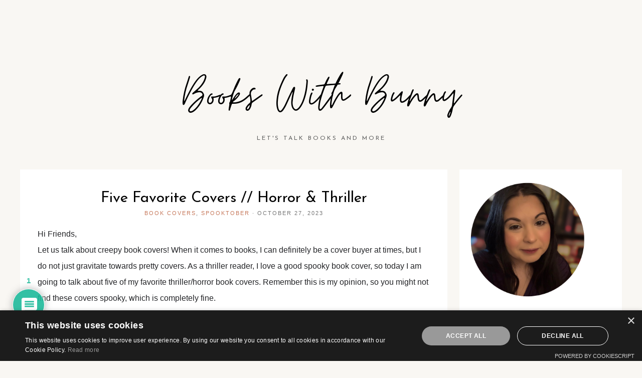

--- FILE ---
content_type: text/html; charset=utf-8
request_url: https://www.google.com/recaptcha/api2/aframe
body_size: 267
content:
<!DOCTYPE HTML><html><head><meta http-equiv="content-type" content="text/html; charset=UTF-8"></head><body><script nonce="1AdFM-ibHMNaLI0fA8LQGg">/** Anti-fraud and anti-abuse applications only. See google.com/recaptcha */ try{var clients={'sodar':'https://pagead2.googlesyndication.com/pagead/sodar?'};window.addEventListener("message",function(a){try{if(a.source===window.parent){var b=JSON.parse(a.data);var c=clients[b['id']];if(c){var d=document.createElement('img');d.src=c+b['params']+'&rc='+(localStorage.getItem("rc::a")?sessionStorage.getItem("rc::b"):"");window.document.body.appendChild(d);sessionStorage.setItem("rc::e",parseInt(sessionStorage.getItem("rc::e")||0)+1);localStorage.setItem("rc::h",'1769093498202');}}}catch(b){}});window.parent.postMessage("_grecaptcha_ready", "*");}catch(b){}</script></body></html>

--- FILE ---
content_type: text/css
request_url: https://www.bookswithbunny.com/wp-content/themes/lovepeace/style.css?ver=1.5.4.1
body_size: 13151
content:
/*
	Theme Name: LovePeace Theme by SkyandStars
	Theme URI: http://demo.skyandstars.co/lovepeace
	Description: Love & Peace is Genesis Child Theme.
	Author: SkyandStars.co
	Author URI: http://www.SkyandStars.co
	Version: 1.5.4.1
	Tags: accessibility-ready, block-styles, custom-colors, custom-logo, custom-menu, editor-style, featured-images, footer-widgets, full-width-template, left-sidebar, one-column, right-sidebar, rtl-language-support, sticky-post, theme-options, threaded-comments, translation-ready, two-columns, wide-blocks
	Template: genesis
*/


/* Table of Contents
- HTML5 Reset
	- Baseline Normalize
	- Box Sizing
	- Float Clearing
- Defaults
	- Typographical Elements
	- Headings
	- Objects
	- Gallery
	- Forms
	- Tables
	- Screen Reader Text
- Structure and Layout
	- Site Container
	- Site Inner
	- Home Layout
- Common Classes
	- Avatar
	- Genesis
	- Search Form
	- Titles
	- WordPress
- Widgets
	- Featured Content
	- Featured Posts
	- SHOP THE LOOK
	- Social Media Icons Entry Footer
- RELATED POSTS
- Plugins
	- Genesis eNews Extended
	- Genesis Simple FAQ
	- WPForms
	- Jetpack
- Skip Links
- Site Header
	- Title Area
- Site Navigation
	- Responsive Menu
	- Header Menu
	- Footer Menu
- Layout
- Content Area
	- Entry Content
	- Entry Meta
	- Pagination
	- Entry Comments
- Guttenberg	
- Sidebar
- Footer Widgets
- Site Footer
- Social Page
- Media Queries
	- Min-width: 960px
		- Site Header
		- Genesis Menu
		- Responsive Menu
		- Header Menu
		- Site Inner
		- Content
		- Sidebar
		- Author Box
		- After Entry
		- Column Classes
		- Entry Misc.
		- Footer Widgets
- Print Styles
*/

@font-face {
    font-family: 'lovepeacefont';
    src: url('css/fonts/lovepeacefont.woff2') format('woff2'),
        url('css/fonts/lovepeacefont.woff') format('woff');
    font-weight: normal;
    font-style: normal;
    font-display: swap;
}


/* HTML5 Reset
---------------------------------------------------------------------------- */

/* normalize.css v8.0.1 | MIT License | github.com/necolas/normalize.css
---------------------------------------------------------------------------- */
/* stylelint-disable */
html{line-height:1.15;-webkit-text-size-adjust:100%}body{margin:0}main{display:block}h1{font-size:2em;margin:.67em 0}hr{box-sizing:content-box;height:0;overflow:visible}pre{font-family:monospace,monospace;font-size:1em}a{background-color:transparent}abbr[title]{border-bottom:none;text-decoration:underline;text-decoration:underline dotted}b,strong{font-weight:bolder}code,kbd,samp{font-family:monospace,monospace;font-size:1em}small{font-size:80%}sub,sup{font-size:75%;line-height:0;position:relative;vertical-align:baseline}sub{bottom:-.25em}sup{top:-.5em}img{border-style:none}button,input,optgroup,select,textarea{font-family:inherit;font-size:100%;line-height:1.15;margin:0}button,input{overflow:visible}button,select{text-transform:none}[type=button],[type=reset],[type=submit],button{-webkit-appearance:button}[type=button]::-moz-focus-inner,[type=reset]::-moz-focus-inner,[type=submit]::-moz-focus-inner,button::-moz-focus-inner{border-style:none;padding:0}[type=button]:-moz-focusring,[type=reset]:-moz-focusring,[type=submit]:-moz-focusring,button:-moz-focusring{outline:1px dotted ButtonText}fieldset{padding:.35em .75em .625em}legend{box-sizing:border-box;color:inherit;display:table;max-width:100%;padding:0;white-space:normal}progress{vertical-align:baseline}textarea{overflow:auto}[type=checkbox],[type=radio]{box-sizing:border-box;padding:0}[type=number]::-webkit-inner-spin-button,[type=number]::-webkit-outer-spin-button{height:auto}[type=search]{-webkit-appearance:textfield;outline-offset:-2px}[type=search]::-webkit-search-decoration{-webkit-appearance:none}::-webkit-file-upload-button{-webkit-appearance:button;font:inherit}details{display:block}summary{display:list-item}[hidden],template{display:none}
/* stylelint-enable */

/* Box Sizing
--------------------------------------------- */

html {
	box-sizing: border-box;
}

*,
*::before,
*::after {
	box-sizing: inherit;
}

/* Float Clearing
--------------------------------------------- */

.author-box::before,
.clearfix::before,
.entry::before,
.entry-content::before,
.footer-widgets::before,
.nav-primary::before,
.nav-secondary::before,
.pagination::before,
.site-container::before,
.site-footer::before,
.site-header::before,
.site-inner::before,
.widget::before,
.wrap::before {
	content: " ";
	display: table;
}

.author-box::after,
.clearfix::after,
.entry::after,
.entry-content::after,
.footer-widgets::after,
.nav-primary::after,
.nav-secondary::after,
.pagination::after,
.site-container::after,
.site-footer::after,
.site-header::after,
.site-inner::after,
.widget::after,
.wrap::after {
	clear: both;
	content: " ";
	display: table;
}


/* Defaults
---------------------------------------------------------------------------- */

/* Typographical Elements
--------------------------------------------- */

html {
	-moz-osx-font-smoothing: grayscale;
	-webkit-font-smoothing: antialiased;
}

::-moz-selection {
	 color: white;
	 background: #000;
}
::selection {
	 color: white;
	 background: #000;
}

body {
	color: #232427;
	font-family: 'Hind', sans-serif;
	font-size: 16px;
	font-weight: 400;
	line-height: 2;
	margin: 0;
	overflow-x: hidden;
	background-color: #f9f7f3;
}

body > div {font-size: inherit}
button,
input:focus,
input[type="button"],
input[type="reset"],
input[type="submit"],
textarea:focus,
.button,
.gallery img {
	transition: all 0.2s ease-in-out;
}

a {
	color: #c6785b;
	text-decoration: none;
	transition: color 0.2s ease-in-out, background-color 0.2s ease-in-out;	
}

a:focus,
a:hover {
	color: #f49a8d;
	text-decoration: none;
}

p {
	margin: 0 0 30px;
	padding: 0;
}

ol,
ul {
	margin: 0;
	padding: 0;
}

li {
	list-style-type: none;
}

hr {
	border: none;
	border-collapse: collapse;
	border-top: 1px solid #eee;
	clear: both;
	margin: 30px 0;
}

b,
strong {
	font-weight: 700;
}

blockquote,
cite,
em,
i {
	font-style: italic;
}

mark {
	background: #ddd;
	color: #333;
}

blockquote {
	margin: 30px;
}

/* Headings
--------------------------------------------- */

h1,
h2,
h3,
h4,
h5,
h6 {
	font-family: 'Josefin Sans', sans-serif;
	font-weight: 700;
	line-height: 1.2;
	margin: 0 0 20px;
}

h1 {
	font-size: 34px;
}

h2 {
	font-size: 32px;
}

h3 {
	font-size: 30px;
}

h4 {
	font-size: 26px;
}

h5 {
	font-size: 24px;
}

h6 {
	font-size: 22px;
}

/* Objects
--------------------------------------------- */

embed,
iframe,
img,
object,
video,
.wp-caption {
	max-width: 100%;
}

img {
	height: auto;
	vertical-align: top;
}

figure {
	margin: 0;
}

/* Gallery
--------------------------------------------- */

.gallery {
	overflow: hidden;
}

.gallery img {
	border: 1px solid #eee;
	height: auto;
	padding: 4px;
}

.gallery img:focus,
.gallery img:hover {
	border: 1px solid #999;
	outline: none;
}

.gallery-columns-1 .gallery-item {
	width: 100%;
}

.gallery-columns-2 .gallery-item {
	width: 50%;
}

.gallery-columns-3 .gallery-item {
	width: 33%;
}

.gallery-columns-4 .gallery-item {
	width: 25%;
}

.gallery-columns-5 .gallery-item {
	width: 20%;
}

.gallery-columns-6 .gallery-item {
	width: 16.6666%;
}

.gallery-columns-7 .gallery-item {
	width: 14.2857%;
}

.gallery-columns-8 .gallery-item {
	width: 12.5%;
}

.gallery-columns-9 .gallery-item {
	width: 11.1111%;
}

.gallery-columns-2 .gallery-item:nth-child(2n+1),
.gallery-columns-3 .gallery-item:nth-child(3n+1),
.gallery-columns-4 .gallery-item:nth-child(4n+1),
.gallery-columns-5 .gallery-item:nth-child(5n+1),
.gallery-columns-6 .gallery-item:nth-child(6n+1),
.gallery-columns-7 .gallery-item:nth-child(7n+1),
.gallery-columns-8 .gallery-item:nth-child(8n+1),
.gallery-columns-9 .gallery-item:nth-child(9n+1) {
	clear: left;
}

.gallery-item {
	float: left;
	margin: 0 0 30px;
	text-align: center;
}

/* Forms
--------------------------------------------- */

input,
select,
textarea,
.enews-widget input {
    background-color: #fff;
    border: 1px solid #ddd;
    color: #5f5f5f;
    font-size: 14px;
    padding: 15px;
    width: 100%;
}

input:focus,
textarea:focus {
	border: 1px solid #999;
	outline: none;
}

input[type="checkbox"],
input[type="image"],
input[type="radio"] {
	width: auto;
}

::-ms-input-placeholder {
	color: #333;
	opacity: 1;
}

:-ms-input-placeholder {
	color: #333;
	opacity: 1;
}

::placeholder {
	color: #333;
	opacity: 1;
}

button,
input[type="button"],
input[type="reset"],
input[type="submit"],
.site-container div.wpforms-container-full .wpforms-form input[type="submit"],
.site-container div.wpforms-container-full .wpforms-form button[type="submit"],
.button {
	background-color: #c6785b;
	border: 0;
	border-radius: 0;
	color: #fff;
	cursor: pointer;
	padding: 15px 30px;
	text-align: center;
	text-decoration: none;
	white-space: normal;
	width: auto;
	min-width: 150px;
	font-weight: 700;
	text-transform: uppercase;
	font-size: 11px;
	letter-spacing: 2px;
}

button:focus,
button:hover,
input[type="button"]:focus,
input[type="button"]:hover,
input[type="reset"]:focus,
input[type="reset"]:hover,
input[type="submit"]:focus,
input[type="submit"]:hover,
.site-container div.wpforms-container-full .wpforms-form input[type="submit"]:focus,
.site-container div.wpforms-container-full .wpforms-form input[type="submit"]:hover,
.site-container div.wpforms-container-full .wpforms-form button[type="submit"]:focus,
.site-container div.wpforms-container-full .wpforms-form button[type="submit"]:hover,
.button:focus,
.button:hover {
	background-color: #f49a8d;
	border-width: 0;
	color: #fff;
}

.entry-content .button:focus,
.entry-content .button:hover {
	color: #fff;
}

.button {
	display: inline-block;
}

.site-container button:disabled,
.site-container button:disabled:hover,
.site-container input:disabled,
.site-container input:disabled:hover,
.site-container input[type="button"]:disabled,
.site-container input[type="button"]:disabled:hover,
.site-container input[type="reset"]:disabled,
.site-container input[type="reset"]:disabled:hover,
.site-container input[type="submit"]:disabled,
.site-container input[type="submit"]:disabled:hover {
	background-color: #eee;
	border-width: 0;
	color: #777;
	cursor: not-allowed;
}

input[type="search"]::-webkit-search-cancel-button,
input[type="search"]::-webkit-search-results-button {
	display: none;
}

/* Tables
--------------------------------------------- */

table {
	border-collapse: collapse;
	border-spacing: 0;
	margin-bottom: 40px;
	table-layout: fixed;
	width: 100%;
	word-break: break-all;
}

tbody {
	border-bottom: 1px solid #eee;
}

td,
th {
	text-align: left;
	vertical-align: top;
}

td {
	border-top: 1px solid #eee;
	padding: 10px;
}

th {
	font-weight: 600;
	padding: 0 10px 10px;
}

td:first-child,
th:first-child {
	padding-left: 0;
}

td:last-child,
th:last-child {
	padding-right: 0;
}

/* Screen Reader Text
--------------------------------------------- */

.screen-reader-shortcut,
.screen-reader-text,
.screen-reader-text span {
	border: 0;
	clip: rect(0, 0, 0, 0);
	height: 1px;
	overflow: hidden;
	position: absolute !important;
	width: 1px;
	word-wrap: normal !important;
}

.screen-reader-text:focus,
.screen-reader-shortcut:focus,
.widget_search input[type="submit"]:focus {
	background: #fff;
	box-shadow: 0 0 2px 2px rgba(0, 0, 0, 0.6);
	clip: auto !important;
	color: #333;
	display: block;
	font-size: 1em;
	font-weight: 700;
	height: auto;
	padding: 15px 23px 14px;
	text-decoration: none;
	width: auto;
	z-index: 100000; /* Above WP toolbar. */
}

.more-link {
	display: inline-block;
	position: relative;
	margin-bottom: 30px;
}


/* Structure and Layout
---------------------------------------------------------------------------- */

/* Site Container
--------------------------------------------- */

.site-container {
	animation: fadein 1s;
	word-wrap: break-word;
}

@keyframes fadein {

	from {
		opacity: 0;
	}

	to {
		opacity: 1;
	}

}

/* Site Inner
--------------------------------------------- */

.site-inner {
	clear: both;
	margin: 0 auto;
	padding: 0 0 50px;
	max-width: 1200px;
}

.content {
	float: left;
	width: 71%; 
	margin:0 2% 0 0;
}
.sidebar-primary {
	float: right;
	width: 27%;

}
.sidebar {margin:0}
.article {padding:0;}


/* Home Layout
--------------------------------------------- */
/* Default */
--------------------------------------------- */
.blogdefault-layout img,
.home .entry-content img, 
.archive .entry-content img, 
.search .entry-content img {
	margin: 0 auto!important;
}

.blogdefault-layout img,
.home .entry-content img, 
.archive .entry-content img, 
.search .entry-content img {
	width: 100%;
	height: auto;
}

.blogdefault-layout .page .entry-title {
	margin-bottom: 0;
}
.blogdefault-layout #shopthelook {
	display: none;
}

/* List
--------------------------------------------- */
.skylist-layout .content article {
	vertical-align: top;
	display: block;
	width: 100%;
	margin: 0 auto 25px;
	float: none;
}
.skylist-layout .entry-image-link img {
	display: inline-block; 
	float: left;
	width: 360px;
	margin: 0 25px 0 0;
}

.skylist-layout .entry-content {
	padding-right: 25px;
}

.skylist-layout .entry-title {
	margin-top: 30px;
	margin-bottom: 8px!important;
	text-align: left;
}

.skylist-layout #shopthelook {display: none;}

.skylist-layout.page .entry-title,
.skylist-layout p.entry-meta {
	text-align: left;
}

.skylist-layout .entry {
	padding: 0;
}


/* Common Classes
---------------------------------------------------------------------------- */

/* Avatar
--------------------------------------------- */

.avatar {
	border-radius: 50%;
	float: left;
}

.author-box .avatar,
.alignleft .avatar {
	margin-right: 20px;
}

.alignright .avatar {
	margin-left: 20px;
}

.comment .avatar {
	margin: 0 15px 20px 0;
}

/* Genesis
--------------------------------------------- */

.after-entry,
.archive-description,
.author-box {
	margin-bottom: 40px;
}

.after-entry {
	box-shadow: 0 0 20px rgba(0, 0, 0, 0.05);
	padding: 20px 30px;
}

.after-entry .widget:last-of-type {
	margin-bottom: 0;
}

.breadcrumb {
	border-bottom: 1px solid #eee;
	font-size: 16px;
	margin-bottom: 40px;
	padding-bottom: 10px;
}

.genesis-title-hidden .breadcrumb {
	margin-top: 40px;
}

.archive-description p:last-child,
.author-box p:last-child {
	margin-bottom: 0;
}

/* Search Form
--------------------------------------------- */

.search-form {
	overflow: hidden;
}

.entry-content .search-form {
	margin-bottom: 40px;
	width: 50%;
}

.post-password-form input[type="submit"],
.search-form input[type="submit"] {
	margin-top: 10px;
}

.widget_search input[type="submit"] {
	border: 0;
	clip: rect(0, 0, 0, 0);
	height: 1px;
	margin: -1px;
	padding: 0;
	position: absolute;
	width: 1px;
}

/* Titles
--------------------------------------------- */

.archive-description .entry-title,
.archive-title,
.author-box-title {
	font-size: 34px;
    letter-spacing: 0px;
    margin: 8px 0px;
    color: #000000;
    text-align: center;
    font-weight: 400!important;
}


.entry-title {
	font-size: 30px; 
	letter-spacing: 0px; 
	margin: 15px 0px 0; 
	color: #000000; 
	text-align: center;
	font-weight: 400!important;
}

.page .entry-title {
	text-align: center;
	margin-bottom: 25px;
}

.entry-title a,
.sidebar .widget-title a {
	color: #333333;
	text-decoration: none;
}

.entry-title a:focus,
.entry-title a:hover {
	color: #c6785b;
}

.about-title,
.widget-title {
	color: #000000;
	font-size: 20px;
    letter-spacing: 1px;
	display: block;
	text-align: center;
	position: relative;
	padding: 10px;
	margin-bottom: 10px;
	font-weight: 400!important;
}

.genesis-title-hidden .site-inner {
	padding-top: 0;
}

/* WordPress
--------------------------------------------- */

a.aligncenter img {
	display: block;
	margin: 0 auto;
}

a.alignnone {
	display: inline-block;
}

.alignleft {
	float: left;
	text-align: left;
}

.alignright {
	float: right;
	text-align: right;
}

a.alignleft,
a.alignnone,
a.alignright {
	max-width: 100%;
}

img.centered,
.aligncenter,
.singular-image {
	display: block;
	margin: 0 auto 30px;
}

img.alignnone,
.alignnone {
	margin-bottom: 15px;
}

a.alignleft,
img.alignleft,
.wp-caption.alignleft {
	margin: 0 20px 20px 0;
}

a.alignright,
img.alignright,
.wp-caption.alignright {
	margin: 0 0 20px 20px;
}

.gallery-caption,
.wp-caption-text {
	font-size: 14px;
	font-weight: 600;
	margin: 0;
	text-align: center;
}

.entry-content p.wp-caption-text {
	margin-bottom: 0;
}

.entry-content .wp-audio-shortcode,
.entry-content .wp-playlist,
.entry-content .wp-video {
	margin: 0 0 30px;
}

/* Widgets
---------------------------------------------------------------------------- */

.widget {
	margin-bottom: 0;
}

.widget p:last-child,
.widget ul > li:last-of-type {
	margin-bottom: 0;
}

.widget ul > li {
	margin-bottom: 10px;
	text-align: center;
}

.widget ul > li:last-of-type {
	padding-bottom: 0;
}

.widget ol > li {
	list-style-position: inside;
	list-style-type: decimal;
	padding-left: 20px;
	text-indent: -20px;
}

.widget li li {
	border: 0;
	margin: 0 0 0 30px;
	padding: 0;
}

.widget_calendar table {
	width: 100%;
}

.widget_calendar td,
.widget_calendar th {
	text-align: center;
}

/* circle pp */
    .circle-pp {
    display: block;
    text-align: center;
	margin:0 auto 20px;
}
.circle-pp img {
    border-radius: 1000px;
    -moz-border-radius: 1000px;
    -webkit-border-radius: 1000px;
	width: 230px; height: 230px;
}
.about-widget {color: #333333; text-align: center;}
.about-p {text-align: center;}

.widget_categories li, .sidebar .widget_archive li {
	border-bottom: none;
	margin-bottom: 1px;
	padding-bottom: 0;
}
.sidebar .widget_archive li a {
	display: block;
	padding: 5px 0;
	text-align: center;
}
.widget_categories li a {
	display: block;
    padding: 10px 5px;
    margin: 3px 0;
    text-align: center;
	color:#5d5d5d;
	background-color: #ffffff;
	font-style: italic;
	border: 1px solid #dddddd;
}
.widget_categories li a:hover {
	background-color: #c6785b;
	border: 1px solid #c6785b;
	color: #ffffff;
}

/* Featured Content
--------------------------------------------- */

.featured-content .entry {
	border-bottom: none;
	margin-bottom: 20px!important;
}

.featured-content .entry:last-of-type {
	border-bottom: none;
	margin-bottom: 0;
}

.featured-content .entry-title {
	font-size: 18px;
	margin-bottom: 5px;
	margin-top: 15px;
	letter-spacing: 0;
}

.featured-content .entry-header {
	padding-top: 0;
}

.featured-content article > a {
	margin-bottom: 0!important;
}

/* Sidebar featured posts
------------------------------------------------------------ */
.featuredpost article .entry-image {
	width: 75px;
	height: auto;
}
.featuredpost article .entry-title {
	text-transform: none;
	text-align: left;
	margin-top: 0px;
}
.featuredpost article p.entry-meta {
	text-align: left;
	font-size: 12px;
}
.featured-content .entry {
	margin-bottom: 20px!important;
}


/* Featured Boxes for front page
--------------------------------------------- */
#home-featured {
	margin: 20px auto 50px;
	padding:0;
}

#home-featured .wrap {
	clear: both;
    margin: 0 auto;
    padding: 0;
    max-width: 1230px;
}

/* 3 featured image */
#home-featured .widget_sp_image {
	float: left;
	width: 33.33%;
	margin:0;
	padding:0 15px 0;
	position: relative;
	display: inline-block;
}


#home-featured .widget {
	overflow: hidden;
}
#home-featured .widget_sp_image a img {
	transition: 0.5s all ease-in-out; 
	opacity: 1;
}
#home-featured .widget_sp_image:hover img { 
    opacity: 0.8;
} 

#home-featured .widget_sp_image h4 {
	font-weight: 400;
	position: absolute;
	margin:0;
	width: 70%;
	padding:15px 20px;
	text-align:center;
	text-transform: uppercase;
	font-size: 16px;
	letter-spacing: 4px;
	z-index: 99;
	background-color: #ffffff;
	opacity: 1;
	top: 40%;
	left:15%;
	color: #000000;
	display: table-cell;
	border: 1px solid #ddd;
	outline: 5px solid #fff;
}

#home-featured .widget_sp_image .entry-header {
	position: absolute;
	top:0;
}

/* subscribe front page */
/* eNews khusus di front page
--------------------------------------------- */
#home-featured.fp3 .wrap {
	max-width: 100%;
}

.fp3 .wrap {
	background-color: #ecd8ce;
	padding: 0;
}
.fp3 .wrap section {
	padding: 50px 0;
	margin: 0 auto;
	max-width: 1200px;
}
.fp3 .enews-widget .widget-title {
	width: auto;
	display: inline-block;
	float: left;
	line-height: 46px;
	margin-bottom: 0;
	margin-right: 1%;
	text-align: center;
	padding: 0;
	font-weight: 400;
	letter-spacing: 2px;

	font-size: 28px;
}

.fp3 .enews-widget form {
	float: right;
	display: inline-block;
	width: 500px;
}

.fp3 .enews-widget input {
	margin:0 1% 5px;
	width: 320px;
	float: left;
	display: inline-block;
	padding: 15px;
	font-size: 13px;
}

.fp3 .enews-widget input[type="submit"] {
	margin: 0;
	width: 160px;
	display: inline-block;
	padding: 17px 8px;
	
	font-size: 11px;
	letter-spacing: 2px;
	text-transform: uppercase;
	color: #ffffff;
	background-color: #c6785b;
	transition: all 0.3s ease-in-out;
}
.fp3 .enews-widget input[type="submit"]:hover {
	color: #ffffff;
	background-color: #f49a8d;
}
.fp3 .enews-widget form + p {
	margin-top: 24px;
}


/* SHOP THE LOOK
------------------------------------------------------------ */
.blog #shopthelook,
.home #shopthelook,
.search #shopthelook,
.category #shopthelook
.archive #shopthelook {
	display: none;
}
#shopthelook {
	overflow: auto; position: relative; 
	margin: 0 auto; 
	width: 52%; 
	float: right;
}
.stl_title {
	margin-top: 0;
	font-size: 11px;
	font-weight: 400!important;
	letter-spacing: 2px;
	text-align: left;
	text-transform: uppercase;
}
.single-post #shopthelook {
	overflow: auto; 
	position: relative; 
	margin: 0 auto; 
	width: 100%; 
	float: none;
}

/* Social Media Icons Entry Footer
------------------------------------------------------------ */
.social-media-icons a {
	display:inline-block;
	text-align: center;
	margin:0 5px;
	padding: 3px 0;
	font-size: 13px;
}
.share-small .no-count .share {width: 20px;}
.share-after {margin: 10px auto; text-align: center;}
.share-small .count {display: none}
.share-filled .share {background: none!important}
.share-small .share:before, .share-medium .share:before, .share-tall .share:before {color: #999999}
.share-small .share, .share-small .count, .share-small .share:hover, .share-small .count:hover {color: #999999}
.share-small .share {
	border-top-left-radius: 0;
    border-bottom-left-radius: 0;
}
.share-small .share, .share-small .count {
	font-size: 11px;
}

/*
* RELATED POSTS
* -----------------------------------------------------------------------------
*/
.related {
	margin-bottom: 2em;
	background-color: #fff;
	padding: 20px 45px;
}
.related .widget-title {
    font-size: 13px;
    font-weight: 400;
    letter-spacing: 2px;
    text-transform: uppercase;
    display: block;
    text-align: center;
    position: relative;
    padding: 10px;
    border: none;
}
.related-posts-list {
	overflow: hidden;
}
.related-post {
	float: left;
	width: 33%;
	margin: 0 0 1em;
	padding: 0 1%;
	text-align: center;
    font-weight: 400;
}
.related-image img:hover {
	opacity: 0.8;
}
.related-post a {
	color: inherit;
}
.related-post a:hover {
	color: #c6785b;
}
.related-post-title {
	font-size: 15px;
	margin-top: 5px;
}

/* Plugins
---------------------------------------------------------------------------- */

/* Genesis eNews Extended
--------------------------------------------- */

.after-entry .enews {
	text-align: center;
	padding: 10px;
}

.sidebar .enews {
	background-color: #ecd8ce;
	padding: 10px 20px 30px;
}

.enews-widget input {
	font-size: 15px;
	margin-bottom: 10px;
}

.after-entry .enews-widget input {
	text-align: center;
}

.enews-widget input[type="submit"] {
	margin: 0;
	width: 100%;
	padding: 15px 5px;
	font-weight: 700;
	text-transform: uppercase;
	font-size: 11px;
	letter-spacing: 2px;
	background-color: #c6785b;
	color: #ffffff;
}
.enews-widget input[type="submit"]:hover {
	background-color: #f49a8d;
	color: #ffffff;
}
.enews form + p {
	margin-top: 20px;
}

/* Genesis Simple FAQ
--------------------------------------------- */

.gs-faq__question {
	background: transparent;
	border-bottom: 1px solid #eee;
	color: #333;
	padding-left: 0;
	padding-right: 0;
}

.gs-faq__question:focus,
.gs-faq__question:hover {
	background: transparent;
	color: #656460;
}

.gs-faq__question::after {
	content: "\f132";
	font-family: dashicons; /* stylelint-disable-line font-family-no-missing-generic-family-keyword */
	float: right;
}

.gs-faq__question.gs-faq--expanded::after {
	content: "\f460";
}

/* WP Forms
--------------------------------------------- */

.entry-content .wpforms-container {
	margin-bottom: 40px;
}

.entry-content .wpforms-form .wpforms-field {
	clear: both;
	margin: 20px 0;
	overflow: hidden;
}

.site-container .wpforms-container .wpforms-form .wpforms-field input {
	border-radius: 0;
	height: auto;
	padding: 15px;
}

.site-container .entry-content .wpforms-form .wpforms-field-label {
	font-weight: 400;
	text-transform: uppercase;
	letter-spacing: 1px;
	font-size: 14px;
	font-family: 'Josefin Sans', sans-serif;
}

.site-container .entry-content .wpforms-form .wpforms-field-sublabel {
	font-size: 14px;
	font-weight: 300;
}

.entry-content .wpforms-form .wpforms-field-hp {
	display: none !important;
	left: -9000px !important;
	position: absolute !important;
}

.site-container .entry-content .wpforms-form textarea {
	padding: 15px;
}

.site-container .entry-content .wpforms-form textarea.wpforms-field-small {
	height: 120px;
}

.site-container .entry-content .wpforms-form textarea.wpforms-field-medium {
	height: 200px;
}

.site-container .entry-content .wpforms-form textarea.wpforms-field-large {
	height: 300px;
}

/* Jetpack
--------------------------------------------- */

.jetpack_subscription_widget #subscribe-submit button {
	border-radius: 0;
	display: table;
    width: auto;
    text-align: center;
    text-transform: uppercase;
    padding: 15px;
    background-color: #c6785b;
    color: #ffffff;
    margin: 20px 0;
    border: none;
    font-size: 11px;
    letter-spacing: 2px;
    font-weight: 700;
}

.jetpack_subscription_widget #subscribe-submit button:hover {
	background-color: #f49a8d;
    color: #ffffff;
}

/* Skip Links
---------------------------------------------------------------------------- */

.genesis-skip-link {
	margin: 0;
}

.genesis-skip-link .skip-link-hidden {
	display: none;
	visibility: hidden;
}

.genesis-skip-link li {
	height: 0;
	list-style: none;
	width: 0;
}

/* Display outline on focus */
:focus {
	color: #333;
	outline: #ccc solid 1px;
}


/* Site Header
---------------------------------------------------------------------------- */

.site-header {
	padding: 125px 0 50px;
}

.header-image .site-description, .header-image .site-title a {
    overflow: hidden;
    text-indent: 100%;
    white-space: nowrap;
}

.header-image .site-title > a {
    background-position: center center!important;
    min-height: 180px;
    width: 100%;
	 background-size: contain !important;
	 float: left;
}

/* Title Area
--------------------------------------------- */

.title-area {
	float: none;
	padding: 0;
	text-align: center;
}

.wp-custom-logo .title-area {
	max-width: 350px;
	padding-bottom: 5px;
	padding-top: 5px;
	width: 100%;
}

.wp-custom-logo .title-area img {
	width: auto;
}

.site-title {
	font-size: 110px;
	text-align: center;
	margin:0;
	font-family: lovepeacefont, 'Josefin Sans', sans-serif;
	font-weight: 400;
	line-height: normal;
}
.site-title a,
.site-title a:focus,
.site-title a:hover {
	color: #000;
	text-decoration: none;
}

.wp-custom-logo .site-title {
	border: 0;
	clip: rect(0, 0, 0, 0);
	height: 1px;
	overflow: hidden;
	position: absolute !important;
	width: 1px;
	word-wrap: normal !important;
}

.site-description {
	font-family: 'Josefin Sans', sans-serif;
	color: #5f5f5f; 
	text-align: center; 
	font-size: 12px; 
	padding: 7px 0 0; 
	letter-spacing: 3px; 
	margin-bottom: 0; 
	text-transform: uppercase;
}


/* Site Navigation
---------------------------------------------------------------------------- */

.genesis-nav-menu {
	clear: both;
	line-height: 1;
	width: 100%;
}

.genesis-nav-menu .menu-item {
	display: inline-block;
	position: relative;
}

.genesis-nav-menu a {
	color: #333333;
	display: block;
	font-family: 'Josefin Sans', sans-serif;
	font-size: 11px;
	letter-spacing: 1px;
	outline-offset: -1px;
	padding: 26px 25px;
	text-decoration: none;
	text-transform: uppercase;
}

.genesis-nav-menu a:focus,
.genesis-nav-menu a:hover,
.genesis-nav-menu .sub-menu .current-menu-item > a:focus,
.genesis-nav-menu .sub-menu .current-menu-item > a:hover {
	color: #c0616e;
	text-decoration: none;
}

.genesis-nav-menu .sub-menu {
	clear: both;
	display: none;
	left: -9999px;
	margin: 0;
	opacity: 1;
	padding-left: 15px;
	position: static;
	z-index: 99;
	width: 200px;
}

.genesis-nav-menu .sub-menu a {
	background-color: #ffffff;
    color: #222;
    border-top: 0;
    padding: 20px;
    position: relative;
    width: 200px;
    word-wrap: break-word;
    text-align: left;
    line-height: 18px;
}

.genesis-nav-menu .sub-menu a:hover {
	color: #c0616e;
}

.genesis-nav-menu .menu-item:focus,
.genesis-nav-menu .menu-item:hover {
	position: relative;
}

.genesis-nav-menu .menu-item:hover > .sub-menu {
	display: block;
	left: auto;
	opacity: 1;
}

.genesis-nav-menu .menu-item:focus,
	.genesis-nav-menu .menu-item:hover {
		position: relative;
	}

	.genesis-nav-menu > .menu-bold > a {
		font-weight: 700;
	}

	.genesis-nav-menu > .menu-highlight > a {
		background-color: #333;
		color: #fff;
		font-weight: 600;
		margin-left: 15px;
		padding-left: 20px;
		padding-right: 20px;
	}

	.genesis-nav-menu > .menu-highlight > a:focus,
	.genesis-nav-menu > .menu-highlight > a:hover {
		background-color: #656460;
	}

	.genesis-nav-menu .sub-menu {
		opacity: 0;
		padding-left: 0;
		position: absolute;
		transition: opacity 0.4s ease-in-out;
		text-align: center;
	}

	.genesis-nav-menu .sub-menu a {
		padding-bottom: 15px;
		padding-top: 15px;
		padding-left: 15px;
		border: 1px solid #ebebeb;
		border-top: 0;
	}

	.genesis-nav-menu .sub-menu .sub-menu {
		margin: -42px 0 0 199px;
	}

.nav-primary {
	border-bottom: 1px solid #ebebeb;
}

.nav-primary .wrap {
	max-width: 1160px;
	margin: 0 auto;
}
.nav-primary .widget-area {
	margin:0;
	display: inline-block;
	position: relative;
	float: right;
}

/* Responsive Menu
--------------------------------------------- */

.menu .menu-item:focus {
	position: static;
}

.menu .menu-item > a:focus + ul.sub-menu,
.menu .menu-item.sfHover > ul.sub-menu {
	left: auto;
	opacity: 1;
}

.genesis-responsive-menu {
	display: none;
	position: relative;
}

.genesis-responsive-menu .genesis-nav-menu .menu-item:hover > .sub-menu {
	display: none;
}

.sub-menu-toggletop,
.menu-toggletop,
.sub-menu-toggle,
.menu-toggle {
	display: none;
	visibility: hidden;
}

/*
* EXTRA SOSMED
* -----------------------------------------------------------------------------
*/
#socmedicons {
	margin: 0;
	padding: 0;
	text-align: center;
}
#menu #socmedicons {padding-right:20px;}
#socmedicons a {
	color: #333333;
	display: inline-block;
	line-height: 63px;
	padding: 0 10px;
	font-size: 14px;
}
#socmedicons a:hover {
	color: #c6785b;
}
aside #socmedicons a{
	font-size: 14px;
}

.social-page #socmedicons a {
	font-size: 20px;
	padding: 0 20px;
}

/* Header Menu
--------------------------------------------- */

.nav-primary {
	clear: left;
	padding: 0;
	width: 100%;
	background-color: #ffffff;
	position: fixed;
	z-index: 999;
}


/* Footer Menu
--------------------------------------------- */

.nav-secondary {
	margin-top: 10px;
}

.nav-secondary .genesis-nav-menu {
	line-height: 1.5;
}

.nav-secondary .menu-item {
	display: inline-block;
}

.nav-secondary a {
	margin-left: 10px;
	margin-right: 10px;
	padding: 0;
}

/* Layout
---------------------------------------------------------------------------- */
.content-sidebar-sidebar .content-sidebar-wrap, .sidebar-content-sidebar .content-sidebar-wrap, .sidebar-sidebar-content .content-sidebar-wrap {
	width: 850px;
}
.content-sidebar-sidebar .content, .sidebar-content-sidebar .content, .sidebar-sidebar-content .content {width: 540px}
.full-width-content .content {width: 100%; margin:0; padding:0;}
.sidebar-content .content {}

.content-sidebar-sidebar  .content {border: none;}
.content-sidebar-sidebar .content article, .sidebar-sidebar-content .content article  {padding:0}
.content-sidebar-sidebar .content-sidebar-wrap, .sidebar-content-sidebar .content-sidebar-wrap, .sidebar-sidebar-content .content-sidebar-wrap {
	width: 900px;}
.sidebar-secondary {width: 180px;}
.sidebar-sidebar-content .content {padding:0;}
.sidebar-sidebar-content .sidebar {padding: 0 15px; }
.sidebar-content .sidebar-primary, 
.sidebar-sidebar-content .sidebar-primary {
    float: left;
}
.sidebar-content .content {
	float: right;
	margin: 0 0 0 2%;
}

/* Content Area
---------------------------------------------------------------------------- */

/* Entry Content
--------------------------------------------- */

.entry {
	margin-bottom: 40px;
	background-color: #fff;
	padding: 0 35px 0;
}

.sidebar .widget .entry {
	padding: 0;
}

.entry-content {
	/*overflow: hidden;*/
	padding: 0;
}

.home .entry-content,
.archive .entry-content,
.search .entry-content {
	text-align: left;
}

.entry-content ol,
.entry-content ul {
	margin-bottom: 30px;
	padding-left: 40px;
}

.entry-content ol > li {
	list-style-type: decimal;
}

.entry-content ul > li {
	list-style-type: disc;
}

.entry-content ol ul > li,
.entry-content ul ul > li {
	list-style-type: circle;
}

.entry-content ol ol,
.entry-content ul ul {
	margin-bottom: 0;
}

.entry-content code {
	background-color: #f5f5f5;
}

.content .sticky {
	background-color: #f5f5f5;
	padding: 30px;
}

/*img.alignnone,
img.aligncenter, 
img.singular-image,
.wp-block-image img {
	height: auto;
	max-width: 120%!important;
	left: 50%;
    position: relative;
    transform: translateX(-50%);
    -webkit-transform: translateX(-50%);
}*/

.entry-content a {
	border-bottom: none!important;
	text-decoration: none!important;
}

.entry-content p a.autoreadmore {
	display: table;
	width: 150px;
	text-align: center;
	text-transform: uppercase;
	padding: 8px 2px;
	background-color: #c6785b;
	color: #ffffff;
	margin:  20px 0;
	border:none;
	font-size: 11px;
	
	letter-spacing: 2px;
	font-weight: 700;
}
.entry-content p a.autoreadmore span {
	text-transform: none;
	font-style: italic;
}
.entry-content p a.autoreadmore:hover {
	background-color: #f49a8d;
	color:#ffffff;
	border:none;
}

article ol li {
  counter-increment: lovepeace-list-counter;
  list-style: none!important;
  padding-bottom: 5px;
}

article ol li:before {
	content: counter(lovepeace-list-counter) ". ";
	color: #c6785b;
	font-weight: bold;
	font-size: 18px;
	display: inline-block; 
	width: 1.5em; 
	margin-left: -2em;
	margin-right: 0.5em; 
	text-align: right; 
}

article ul li::marker {
	color: #c6785b;
}


/* Entry Meta
--------------------------------------------- */
.entry-header {
	padding: 25px 0 0;
	margin-bottom: 15px;
}


p.entry-meta {
	font-size: 11px;	
	color: #757575;
    margin-bottom: 0;
    font-weight: 400;
    text-align: left;
    padding: 0;
    position: relative;
    text-transform: uppercase;
    letter-spacing: 2px;
    text-align: center;
}

.entry-footer .entry-meta {
	border-top: 1px solid #eee;
	padding-top: 20px;
}

.entry-categories,
.entry-tags,
.entry-time {
	display: inline-block;
	text-align: left;
	padding-right: 0;
}

.entry-comments-link::before {
	content: "\2014";
	margin: 0 6px 0 2px;
}

/* Pagination
--------------------------------------------- */

.pagination {
	clear: both;
	margin: 60px 0;
}

.adjacent-entry-pagination {
	margin-bottom: 0;
}

.archive-pagination ul {
    margin: 15px auto;
    text-align: center;
    width: 100%;
	
}
.archive-pagination ul li {
    display: inline-block;
    float: none;
    margin: 0 1px;
}
.archive-pagination {
	margin:20px 0; 
	padding:0;
	text-transform: uppercase;
	font-size: 14px;
	letter-spacing: 2px;}


.archive-pagination .active a {
	background-color: #fff; 
	color: #5f5f5f; 
	border: none;
}
.archive-pagination li a,
.pagination-next a,
.pagination-previous a {
    font-size: 12px;
    text-transform: uppercase;
    padding: 15px;
	background-color: #fff; 
	color: #5f5f5f; 
	border: none;
}
.archive-pagination li a:hover,
.pagination-next a:hover,
.pagination-previous a:hover {
	background-color: #f49a8d; 
	color: #ffffff;
}

.prevnext-post {
	width: 100%;
	overflow: auto;
	font-size: 15px;
	padding: 15px 0;
    font-weight: 400;
    margin-bottom: 25px;
}
.prevnext-post a {color: #484848;}
.prevnext-post a:hover {color: #c6785b;}
.prevnext-post .previous {
	float: left;
	text-align: left;
	width: auto;
}
.prevnext-post .next {
	float: right;
	text-align: right;
	width: auto;
}



/* Entry Comments
--------------------------------------------- */

.comment {border:none; font-size: 15px;}
.comment .avatar {display: none}
.comment .comment-author, .comment .comment-meta {display: inline-block;}
.comment-respond, .entry-comments, .entry-pings {margin-bottom: 40px;}
li.comment .children {padding:0 0 0 40px;}
.comment .comment-header {
	
	font-size: 11px;
	letter-spacing: 1px;
}
.comment .says {display: none}
.comment-author-name {text-transform: uppercase;}
.comment-list article {
	background-color: #fff;
	padding: 2em;
}

li.comment .comment-reply {
	margin: 0; 
	
	font-size: 12px;
	text-transform: uppercase;
	letter-spacing: 2px;
}
li.comment .comment-reply a {
	color:#000; 
	padding: 0;
}
li.comment .comment-reply a:hover {
	color:#000; 
}

.comment-respond,
.entry-comments,
.entry-pings {
	margin-bottom: 40px;
}

.comment-list li {
	padding: 40px 0 0 30px;
}

.comment-list .depth-1 {
	padding-left: 0;
}

.comment-header {
	margin-bottom: 10px;
}

.comment-content {
	clear: both;
}

.comment-content ul > li {
	list-style-type: disc;
}

.comment-respond input[type="email"],
.comment-respond input[type="text"],
.comment-respond input[type="url"] {
	width: 50%;
}

.comment-respond label {
	display: block;
	margin-right: 12px;
	font-size: 14px;
}

.comment-header p {
	margin-bottom: 0;
}

.entry-pings .reply {
	display: none;
}

.comment-form-cookies-consent label {
	display: inline;
	padding-left: 10px;
}

.comment-list li {padding:15px 0; margin-top:0}
.comment-list li li {margin-right:0}
.comment-respond input[type="email"], .comment-respond input[type="text"], .comment-respond input[type="url"], textarea {
    width: 100%;
}
.comment-respond, .entry-comments, .entry-pings {
	padding: 0;
}


li.comment {    
    border:none;
	background: none;
}

p.comment-subscription-form {margin-bottom: 10px;}
p#form-allowed-tags {display: none}
.comment-author, .comment-author  a  {font-size: 12px; color: #000000}
.comment-meta {font-size: 12px; font-style: italic;}
.comment-meta {margin-bottom: 15px;}
.comment-content p {margin-bottom: 10px;}
.comment-content p.alert {font-style: italic; color:#cbcbcb}

.comment-list article {border-bottom: none}

#respond {padding: 0; font-size: 13px;}

#respond h3,
#comments h3,
.entry-comments h3,
#reply-title {
	padding:0;
	font-weight: 400;
	text-align: center;
	letter-spacing: 1px;
	margin-bottom: 1px;
}
.logged-in-as,
.comment-notes {
	text-align: center; 
	margin-bottom: 15px;
	
	text-transform: uppercase;
	letter-spacing: 2px;
	font-size: 11px;
}
#respond textarea {width: 100%; height: 120px; font-size: 13px;}
.required {color: #bc0000}


.comment-respond input[type="submit"] {
	padding: 15px 10px;
	border: none;
	background-color: #c6785b;
    color: #ffffff;
	width: 180px!important;
	margin:0!important;
	display: block;
	font-size: 11px;
	font-weight: 700;
	
	letter-spacing:2px;
	text-transform: uppercase;
}
.comment-respond input[type="submit"]:hover {
	background-color: #f49a8d;
	color: #ffffff;
}

.comment-form p {
	margin-bottom: 10px;
}

/* Guttenberg
---------------------------------------------------------------------------- */
/* Drop Caps
---------------------------------------------------------------------------- */

.site-container p.has-drop-cap:not(:focus)::first-letter {
	margin: 0.02em 0.08em 0 -0.08em;
}

.site-container p.has-larger-font-size.has-drop-cap:not(:focus)::first-letter,
.site-container p.has-small-font-size.has-drop-cap:not(:focus)::first-letter {
	margin-right: 0.01em;
}

/* Headings
---------------------------------------------------------------------------- */

h1.light,
h2.light,
h3.light,
h4.light,
h5.light,
h6.light {
	color: #f5f5f5;
}

/* Background Color
---------------------------------------------------------------------------- */

.site-container p.has-background {
	padding: 25px 30px;
}

.site-container p.has-background.box-shadow {
	box-shadow: 0 0 20px rgba(0, 0, 0, 0.1);
}

.site-container p.has-text-color a,
.site-container p.has-background a {
	color: inherit;
}

.site-container p.has-background a:focus,
.site-container p.has-background a:hover,
.site-container p.has-text-color a:focus,
.site-container p.has-text-color a:hover {
	color: inherit;
	text-decoration: none;
}

.site-container p.has-background.light-text a {
	color: #fff;
	text-decoration: underline;
}

.site-container p.has-background.light-text a:focus,
.site-container p.has-background.light-text a:hover {
	text-decoration: none;
}

/* Alignment
---------------------------------------------------------------------------- */

.wp-block-button.alignleft,
.wp-block-cover.alignleft,
.wp-block-image .alignleft {
	margin-right: 2em;
}

.wp-block-button.alignright,
.wp-block-cover.alignright,
.wp-block-image .alignright {
	margin-left: 2em;
}

.wp-block-image.alignwide,
.wp-block-image.alignfull,
.wp-block-embed.alignwide,
.wp-block-embed.alignfull {
	margin-bottom: 30px;
}

.full-width-content .site-container .alignfull {
	margin-left: calc(-100vw / 2 + 100% / 2);
	margin-right: calc(-100vw / 2 + 100% / 2);
	max-width: 100vw;
}

.content-sidebar .site-container .alignfull,
.sidebar-content .site-container .alignfull {
	margin: 0 0 2em;
	width: 100%;
}

@media only screen and (max-width: 600px) {

	.wp-block-button.home-contact {
		float: left;
		margin-left: 0;
	}

}

/* Columns
---------------------------------------------------------------------------- */

.site-container .wp-block-columns {
	margin-bottom: 30px;
}

.site-container .wp-block-columns.alignfull {
	padding: 0 30px;
}

/* Cover Image
---------------------------------------------------------------------------- */

.full-width-content .site-container .wp-block-cover.alignfull {
	width: 100vw;
}

.site-container .wp-block-cover .wp-block-cover-text {
	font-size: 48px;
}

/* Buttons
---------------------------------------------------------------------------- */

.site-container .wp-block-button .wp-block-button__link {
	border-width: 0;
	border-radius: 5px;
	cursor: pointer;
	font-size: 16px;
	
	font-weight: 600;
	padding: 15px 30px;
	text-align: center;
	text-decoration: none;
	white-space: normal;
	width: auto;
}

/* Button Variations */
.site-container .wp-block-button.is-style-squared .wp-block-button__link {
	border-radius: 0;
}

.site-container .wp-block-button.is-style-outline .wp-block-button__link {
	background-color: transparent;
	border: 2px solid currentColor;
	border-radius: 0;
	padding: 13px 28px;
}

.site-container .wp-block-button .wp-block-button__link:focus,
.site-container .wp-block-button .wp-block-button__link:hover,
.site-container .wp-block-button.is-style-outline .wp-block-button__link:focus,
.site-container .wp-block-button.is-style-outline .wp-block-button__link:hover {
	box-shadow: inset 0 0 200px rgba(230, 230, 230, 0.25);
}

/* Blockquotes and captions
---------------------------------------------------------------------------- */

.site-container .wp-block-pullquote,
.site-container .wp-block-quote {
	border: none;
	margin: 24px 24px 36px;
}

.wp-block-pullquote.alignleft {
	margin: 0 2em 1.5em 0;
}

.wp-block-pullquote.alignright {
	margin: 0 0 1.5em 2em;
}

.site-container .wp-block-pullquote p,
.site-container .wp-block-quote p {
	
	font-size: 21px;
	font-style: italic;
	line-height: 1.8;
	margin-bottom: 42px;
}

.site-container .wp-block-pullquote p,
.site-container .wp-block-quote.is-style-large p {
	font-size: 32px;
}

.site-container .wp-block-pullquote.is-style-solid-color p {
	color: #fff;
	margin-bottom: 42px;
	text-align: center;
}

.site-container .wp-block-pullquote.is-style-solid-color {
	background-color: #333;
}

.wp-block-pullquote.is-style-solid-color.alignleft blockquote,
.wp-block-pullquote.is-style-solid-color.alignright blockquote {
	max-width: 80%;
}

.site-container .wp-block-pullquote:not(.is-style-solid-color)[style*="border-color"] {
	border: 2px solid;
	border-left: none;
	border-right: none;
}

.site-container .wp-block-pullquote cite,
.site-container .wp-block-quote cite {
	color: #666;
	display: block;
	
	font-size: 16px;
	font-style: italic;
	margin-top: -25px;
	text-align: inherit;
	text-transform: none;
}

.site-container .wp-block-pullquote cite {
	text-align: center;
}

.site-container .wp-block-pullquote.is-style-solid-color cite {
	color: #fff;
	font-style: italic;
}

.site-container .wp-block-pullquote .has-text-color cite,
.site-container .wp-block-pullquote .has-text-color p {
	color: currentColor;
}

.site-container .wp-block-audio figcaption,
.site-container .wp-block-embed figcaption,
.site-container .wp-block-image figcaption {
	color: #666;
	font-size: 16px;
	font-style: italic;
	margin-bottom: 30px;
	margin-top: 10px;
}

/* Category Block
---------------------------------------------------------------------------- */

.site-container .wp-block-categories,
.site-container .wp-block-categories ol,
.site-container .wp-block-categories ul {
	margin-left: 0;
	padding-left: 0;
}

.site-container .wp-block-categories li {
	list-style-type: none;
}

.site-container .wp-block-categories.aligncenter {
	text-align: center;
}

.site-container .wp-block-categories-list.alignfull {
	padding: 0 30px;
}

/* Latest Posts Block
---------------------------------------------------------------------------- */

.site-container .wp-block-latest-posts {
	clear: both;
	margin-left: 0;
	padding-left: 0;
}

.site-container .wp-block-latest-posts li {
	list-style-type: none;
}

.site-container .wp-block-latest-posts.aligncenter {
	text-align: center;
}

.site-container .wp-block-latest-posts.alignfull {
	padding: 0 30px;
}

/* Other Blocks
---------------------------------------------------------------------------- */

.wp-block-preformatted,
.wp-block-verse {
	font-size: 16px;
}

.wp-block-preformatted {
	white-space: pre-wrap;
}

hr.wp-block-separator {
	border: none;
	border-top: 1px solid #eee;
	margin: 1.65em auto;
}

.wp-block-separator:not(.is-style-wide):not(.is-style-dots) {
	max-width: 100px;
}

.wp-block-audio audio {
	display: inline-block;
	width: 100%;
}

.site-container .wp-block-gallery {
	padding-left: 0;
}

.full-width-content .site-container .wp-block-table.alignfull {
	margin: 0;
	width: 100%;
}


.full-width-content .site-container .wp-block-table.alignwide {
	width: calc(100% + 360px);
}

.full-width-content .site-container .wp-block-table.alignfull {
	margin-left: calc(-98vw / 2 + 100% / 2);
	margin-right: calc(-98vw / 2 + 100% / 2);
	width: 98vw;
}


@media only screen and (max-width: 600px) {

.wp-block-media-text.is-stacked-on-mobile figure {
	margin-bottom: 20px;
}

}


/* Sidebar
---------------------------------------------------------------------------- */

.sidebar {
	padding: 0;
}

.sidebar .widget {
	margin-bottom: 40px;
	padding: 25px 20px;
	background-color: #ffffff;
}

.sidebar p {
	margin-bottom: 20px;
}

.search-form input[type="search"] {
    width: 200px;
    display: block;
    margin: 0 auto;
}

/* Footer Widgets
---------------------------------------------------------------------------- */

.footer-widgets {
	margin: 0 auto;
	overflow: hidden;
	position: relative;
	background-color: #ffffff;
	padding: 0;
	clear: both;
}

.footer-widgets p {margin-bottom: 15px;}
.footer-widgets  .widget {margin-bottom: 24px;}
.footer-widgets-1,.footer-widgets-2,.footer-widgets-3  {
	width: 33%;
	float: left;
	padding:0 25px;
}

.footer-widgets li {
	list-style-type: none;
	margin-bottom: 3px;
	word-wrap: break-word;
	border-bottom: none;
}

.footer-widgets .search-form {
	width: 100%;
}

.footer-widgets .wrap {
	width: 1130px;
	padding: 40px 0;
	overflow: hidden;
	position: relative;
	margin: 0 auto;
}
.footer-widget-area {
	margin-bottom: 40px;
	padding-left: 30px;
	padding-right: 30px;
}

.footer-widget-area:last-child,
.footer-widgets .widget:last-child {
	margin-bottom: 0;
}

.footer-widgets .widget_nav_menu li {
	margin-bottom: 0px;
}

.footer-widgets .widget_nav_menu li a {
	color: #333333;
}
.footer-widgets .widget_nav_menu li a:hover {
	color: #f49a8d;
}

.footer-widgets .widget_media_image {
	text-align: center;
}

/* featured posts */

.footer-widgets .featuredpost article .entry-image {
	width: 75px;
	height: auto;
}
.footer-widgets .featuredpost article .entry-title {
	text-transform: none;
	text-align: left;
	margin-top: 0px;
}
.footer-widgets .featuredpost article p.entry-meta {
	text-align: left;
	font-size: 11px;
}


/* Site Footer
---------------------------------------------------------------------------- */
.instagramwidget .wrap {
	max-width: 1200px; 
	padding:0; 
	margin: 0 auto;
	position: relative;
}

.instagramwidget #sb_instagram {
	padding: 30px 0 0!important;
}

.site-footer {
	background-color: none;
	border-top: none;
	font-size: 11px;
	
	line-height: 1.5;
	padding: 20px 5px;
	text-align: center;
	text-transform: uppercase;
	color: #666;
	letter-spacing: 1px;
}

.site-footer .wrap {
	margin: 0 auto;
	width: 1130px;
}
.site-footer p {
	float: left;
	width: auto;
	text-align: left;
	display: inline-block;
	margin: 0;
}

.site-footer a {color:#666;}
.site-footer a:hover {color:#f49a8d;}

.creds {
	float: right;
	width: auto;
	text-align: right;
	display: inline-block;
}

.site-footer p {
	width: auto;
	text-align: left;
	display: inline-block;
}

/*
* SOCIAL PAGE
* -----------------------------------------------------------------------------
*/
.social-page .site-header {
	margin-top: 0;
}
.social-page .socpage-widgets section {
	width: 50%;
	margin: 0 auto 20px;
}
.social-page .socpage-widgets .menu a {
	display: block;
    padding: 15px;
    margin: 10px 0;
    text-align: center;
    border: none;
    color: #ffffff;
    background-color: #c6785b;
	font-size: 13px;
	
	text-transform: uppercase;
	letter-spacing: 2px;
}
.social-page .socpage-widgets .menu a:hover {
	color: #ffffff;
    background-color: #f49a8d;	
}
.social-page .autoreadmore {
	color: #ffffff;
	border-bottom: none!important;
	margin: 20px auto!important;
	text-align: center;
}
.social-page .site-header {padding: 25px 0;}

.social-page .entry-header {
	padding: 10px 0
}
.social-page .entry-title {
    font-size: 15px;
    letter-spacing: 2px;
    margin: 15px 0;
    color: #000000;
    text-transform: uppercase;
    text-align: center;
}

/* Categories Grid
---------------------------------------------------------------------------- */
body.category .content:before {
	content: '';
	display: table;
}

body.category .social-media-icons,
body.category .comments-link,
body.category .catlinkwrap,
body.category .entry-meta {display: none}
body.category .one-third {
    display: inline-block;
    width: 29%;
    margin: 0 2% 4%;
    padding: 0;
    vertical-align: top;
    border-bottom: none;
    text-align: center;
}
body.category .entry-title {
	font-size: 22px;
	text-align: center;
}
.cat_archive_featimg {text-align: center}
body.category .archive-title {
    letter-spacing: 2px;
	display: block;
	text-align: center;
	position: relative;
}

.category .entry {
	background-color: transparent;
}

.category .entry-header {
	padding-top: 0;
}

.layout-kolom {}
.categories-grid .entry-header {
	margin-bottom: 40px;
}

.categories-grid h2.category-title a,
.categories-grid h3.category-title a {
	border-bottom: none;
}

.categories-grid .category-item {
	margin-bottom: 40px;
}

.category .entry-title {
	word-wrap: break-word;
	
}

.categories-grid .category-item p {
	margin-top: 10px;
	margin-bottom: 10px;
}


/* Media Queries
---------------------------------------------------------------------------- */
@media only screen and (max-width: 1160px) {

	.site-inner, .wrap {max-width: 1000px; margin: 0 auto;}
	.nav-primary .wrap {max-width: 100%;}
	#home-featured .wrap {max-width: 1020px; margin: 0 auto;}
	.site-footer .wrap {width: 100%}
	.footer-widgets .wrap {max-width: 100%;}
}

@media only screen and (max-width: 1050px) {
	.sidebar-content .content {
		margin-left: 1%;
	}
	.site-header {padding-top: 45px;}
	.site-inner, .wrap {max-width: 941px;}
	.nav-primary .wrap {max-width: 960px;}
	#home-featured .wrap {max-width: 961px;}

	.nav-primary {
		max-width:100%;
		margin: 0 auto;
	}
	.content {width: 68%; margin: 0 2% 0 0;}

	.fp3 .wrap section {
		max-width: 100%;
		padding: 50px;
	}

	.home .site-inner .entry-content img,
	 .archive .site-inner .entry-content img {
		width: 100%;
		display: block;
	}
	.sidebar-primary {width: 280px;}
	.sidebar {margin:0}
	.circle-pp {width: auto}
	.circle-pp img {width: 220px; height: 220px;}

	#shopthelook {
		float: none;
		display: block;
		width: 100%;
	}
	/* activate menu */
	#menu {
		position: relative;
		top: 0!important;
	}
	nav {display: block !important;}
	.nav-primary {
		max-width: 100%;
		margin: 0 auto;
	}

	.nav-primary .widget-area {position: relative;}
	.nav-primary .genesis-nav-menu li.search {display: none}
	.menu-toggle {width: 100%;}
	.menu-toggle,
	.sub-menu-toggle {
	display: block;
	font-size: 20px;
	font-size: 1.3rem;
	font-weight: 300;
	margin: 0 auto;
	overflow: hidden;
	padding: 10px;
	text-align: center;
	visibility: visible;
	}
	.sub-menu-toggle {font-size: 16px!important;}
	button.menu-toggle,
	button.sub-menu-toggle {
	background-color: #ffffff;
	color: #5f5f5f;
	
	}

	.sub-menu-toggle {
	padding: 0px;
	position: absolute;
	right: 0;
	top: 10px;
	}
	 
	.menu-toggle:after {float: right}
	.menu-toggle:before {
	content: "\2261";
	}
	 
	.menu-toggle.activated:before {
	content: "\2261";
	}
	 
	.sub-menu-toggle:before {
	font: normal normal normal 14px/1 'Font Awesome 5 Free';
	content: "\f105";
	font-weight: 700;
	}
	 
	.sub-menu-toggle.activated:before {
	content: "\f107";
	}
	.genesis-nav-menu li a {line-height: 20px; padding: 6px 0}
	.menu-primary {
	display: none;
	position: relative;
	}
	.genesis-nav-menu li.menu-item-has-children > a:after {content:" "}

	.genesis-nav-menu .menu-item {
	background-color: transparent;
	display: block;
	position: relative;
	text-align: left;

	}
	 
	.genesis-nav-menu .menu-item:hover {
	position: relative;
	}
	 
	.genesis-nav-menu .sub-menu {
	clear: both;
	display: none;
	opacity: 1;
	position: static;
	width: 100%;
	}
	 
	.genesis-nav-menu .sub-menu a {
	border-left: 0;
	position: relative;
	width: auto;
	background: none;
	}
	 
	.genesis-nav-menu .sub-menu .sub-menu {
	margin: 0;
	}
	 
	.genesis-nav-menu .sub-menu .sub-menu a {
	background-color: transparent;
	padding-left: 30px;
	}
	 
	.genesis-nav-menu .sub-menu .sub-menu .sub-menu a {
	background-color: transparent;
	padding-left: 40px;
	}
	 
	.nav-primary a:hover {
	color: #5f5f5f;
	}
	
	.nav-primary .genesis-nav-menu {
		width: 100%;
		margin: 0;
		padding: 0 20px;
	}
	.nav-primary .genesis-nav-menu li {
		display: table;
		margin: 0;
		width: 100%;
		text-align: center;
	}
	.genesis-nav-menu {font-size: 12px;}
	.genesis-nav-menu li {padding: 5px 0;}
	.nav-primary .genesis-nav-menu .sub-menu {margin-top: 0; margin-left: 0; border-bottom: 0}
	.site-header .sub-menu, .nav-primary .genesis-nav-menu .sub-menu li {border-top: none; border-bottom: none;}
	.nav-primary .genesis-nav-menu .sub-menu li a {padding:0; border: none; text-align: center;}
	.genesis-nav-menu .sub-menu a:hover {background:none; color: #c6785b!important}
	.nav-primary .genesis-nav-menu .sub-menu li {
		padding: 10px 0;
	}
	.nav-primary .genesis-nav-menu li.menu-item-has-children > a {
		float: left;
		width: 100%;
	}
	.nav-primary .genesis-nav-menu li.menu-item-has-children > button {
		float: right;
	}
	.genesis-nav-menu .widget {float: none;}
	.nav-primary .widget-area {float: none; display:table; width: 100%; text-align: center}
	/* top nav dropdown */
	.sticky-widget .menu{
	display: none;
	position: relative;
	}
	.menu-toggletop {width: 100%;}
	
	.menu-toggletop,
	.sub-menu-toggletop {
	display: block;
	font-size: 20px;
	font-size: 1.5rem;
	font-weight: 300;
	margin: 0 auto;
	overflow: hidden;
	padding: 10px;
	text-align: center;
	visibility: visible;
	}
	.sub-menu-toggletop {font-size: 16px!important;}
	button.menu-toggletop,
	button.sub-menu-toggletop {
	background-color: #fff;
	color: #000;
	
	}

	.sub-menu-toggletop {
	padding: 0px;
	position: absolute;
	right: 0;
	top: 10px;
	}
	 
	.menu-toggletop:after {float: right}
	.menu-toggletop:before {
	content: "\2261";
	}
	 
	.menu-toggletop.activated:before {
	content: "\2261";
	}
	 
	.sub-menu-toggletop:before {
	content: "\xf175";
	}
	 
	.sub-menu-toggletop.activated:before {
	content: "-";
	}
	#menu #socmedicons {
		padding-right: 0;
	}
	/*end menu */
}
@media only screen and (max-width: 960px) {

	.site-inner, .wrap {max-width: 870px;}
	.nav-primary .wrap {max-width: 910px;}
	#home-featured .wrap {max-width: 860px;}
	.content {
		float: none;
		width: 90%;
		margin-left: auto;
		margin-right: auto;
	}
	.sidebar-primary {
		width: 80%;
		float: none;
		margin-left: auto;
		margin-right: auto;
	}
	.circle-pp img {width: 280px; height: 280px;}
	.header-image .site-title > a {background-position: center top;}

	.home .site-inner .entry-content img,
	.isabel-blog-layout .site-inner .entry-content img,
	.archive .site-inner .entry-content img {width: 280px;}

	.full-width-content .content {padding: 0 25px;}
	.sidebar-content .content {float: none; margin: 0 auto;}
	.sidebar-content .sidebar-primary {float: none}

	.footer-widgets .widget {
		width: 80%;
		margin: 0 auto;
	}

	.fp3 .enews-widget .widget-title,
	.fp3 .enews-widget form {
		float: none;
		display: block;
		margin: 0 auto;
	}
}
@media only screen and (max-width: 880px) {
	.content-sidebar .content, .content-sidebar-sidebar .content, .sidebar-content-sidebar .content {float:none}
	.content,
	.content-sidebar-sidebar .content,
	.content-sidebar-sidebar .content-sidebar-wrap,
	.footer-widgets-1,
	.footer-widgets-2,
	.footer-widgets-3,
	.sidebar-content-sidebar .content,
	.sidebar-content-sidebar .content-sidebar-wrap,
	.sidebar-primary,
	.sidebar-secondary,
	.sidebar-sidebar-content .content,
	.sidebar-sidebar-content .content-sidebar-wrap,
	.site-header .widget-area,
	.title-area {
		width: 100%;
		float: none!important;
	}
	.content {padding-right:0; margin:0 auto;}
	aside.sidebar {margin: 40px auto 0; text-align: center;}
	
	.content {width: 90%; float:none;}
	.sidebar-primary {width: 90%;  margin: 0 auto;}
	.sidebar .widget {padding: 40px;}

	
	.sidebar-secondary {width: 100%;}
	.comments-link {border-right:none}
	.site-header {min-height: auto; padding: 0}

	.title-area {
		padding:30px 0
	}

	.footer-widgets-1, .footer-widgets-2, .footer-widgets-3 {
		width: 100%;
		display: block;
		margin: 0 auto 30px;
	}

	.footer-widget-area {
		padding: 0;
	}

	.catlinkwrap {padding-left:0}

	.sidebar-content .content {
		margin: 0 auto;
		display: block;
	}

	.creds,
	.site-footer p {
		float: none;
		display: block;
		text-align: center;
		padding: 5px 0;
		text-align: center;
	}
}

@media only screen and (max-width: 820px) {
	
	#subscribe-email input,#subscribe-submit input[type="submit"] {width: 95%!important;}
	.entry-footer span {display: block; text-align: left; margin-bottom: 2px;}
	/*#sb_instagram .sbi_item {width:20%!important}*/
	
	
	
	/*end*/
	.comments-link {float: none;}
	.comment-respond input[type="email"], .comment-respond input[type="text"], .comment-respond input[type="url"], textarea {
		width: 90%;
	}

}

@media only screen and (max-width: 768px) {
	#home-featured .widget {
		width: 100%;
		margin: 0 auto 20px;
		float: none;
		display: block;
		text-align: center;
	}
	#home-featured .wrap section:last-child {margin-right: auto;}

	#home-featured h4 {

	}

	body.category .one-third {
	    width: 100%;
	    display: block;
	    float: none;
	    max-height: none;
	    margin: 0 auto 4%;
	}

	.skylist-layout .entry-image-link img {
		width: 300px;
	}

	.skylist-layout .entry {
		padding: 30px;
	}

}

@media only screen and (max-width: 640px) {
	.site-title {
		font-size: 50px;
	}
	.sidebar-primary {width: 90%;}
	.related-post {
		width: 100%;
		float: none;
		display: block;
	}
	.related-image,
	.related-post-title {
		display: block;
	}

	.home .site-inner .entry .entry-content img.alignleft,
	.archive .site-inner .entry .entry-content img.alignleft {
	    float: none;
	    text-align: center;
	    padding:0 ;
	    margin:0;
	}

	.home p.entry-meta, .archive p.entry-meta, .search p.entry-meta {
		margin-top: 10px;
	}
	.home .site-inner .entry .entry-content img,
	.isabel-blog-layout .site-inner .entry .entry-content img,
	.archive .site-inner .entry .entry-content img  {
		width: 100%!important;
	}
	.home p.entry-meta,
	.isabel-blog-layout p.entry-meta,
	.archive p.entry-meta {padding: 0}

	.home .entry-categories, .home .entry-title, .home p.entry-meta, 
	.archive p.entry-meta, .search p.entry-meta,
	.archive .entry-categories, .archive .entry-title, .archive p.entry-meta, .archive p.entry-meta {
		text-align: center!important;
	}
	.home .entry-content a.more-link,
	.isabel-blog-layout .entry-content a.more-link,
	.archive .entry-content a.more-link {margin: 10px auto;}	

	.entry-content p a.autoreadmore {
		margin-left: auto!important;
		margin-right: auto!important;
	}
	.social-page .socpage-widgets section {
		width: 100%;
	}

	.skylist-layout .entry-image-link img {
		width: 100%;
		float: none;
		display: block;
	}
	
	.skylist-layout.page .entry-title, 
	.skylist-layout p.entry-meta,
	.skylist-layout .entry-content {
		text-align: center;
		padding-right: 0;
	}

	#home-featured article {
		width: 100%;
		margin: 0 auto 20px;
		float: none;
		display: block;
	}

	 .home .featuredpost .entry-title {
	 	text-align: left!important;
	 }
}

@media only screen and (max-width: 480px) {
	#home-featured article {width: 320px;}
	.site-description {padding-bottom: 0; margin-bottom: 0}
	.site-header {padding:20px 0}
	.slide-excerpt {width: 80%; display:none!important;}
	.slide-excerpt p {display: none}
	html > body .slide-excerpt-border {float: none}
	.slide-excerpt h2 {font-size: 14px;}
	#genesis-responsive-slider .slide-excerpt h2 {margin-top:0}
	
	.social-media-icons {
		float: none; width: 100%;
	}
	.social-media-items {text-align: center}
	.entry-footer {width:100%; margin-top:0}
	.entry-footer span {text-align: center}

	.fp3 .enews-widget form {width: 100%;}
	.fp3 .enews-widget input,
	.fp3 .enews-widget input[type="submit"] {
		float: none;
		display: block;
		width: 320px;
		margin: 0 auto;
	}

}
/* *** */
@media only screen and (max-width: 781px) {

	.has-3-columns .wp-block-column,
	.has-5-columns .wp-block-column {
		flex-basis: 100%;
		margin-left: 0;
		margin-right: 0;
	}

}

@media only screen and (min-width: 960px) {

	.full-width-content .site-container .alignwide {
		margin-left: calc(25% - 25vw);
        margin-right: calc(25% - 25vw);
        width: auto;
        max-width: 1000%;
	}

}

/* Print Styles
---------------------------------------------------------------------------- */

@media print {

	*,
	*::before,
	*::after {
		background: transparent !important;
		box-shadow: none !important;
		color: #333 !important;
		text-shadow: none !important;
	}

	a,
	a:visited {
		text-decoration: underline;
	}

	a[href]::after {
		content: " (" attr(href) ")";
	}

	abbr[title]::after {
		content: " (" attr(title) ")";
	}

	a[href^="javascript:"]::after,
	a[href^="#"]::after,
	.site-title > a::after {
		content: "";
	}

	thead {
		display: table-header-group;
	}

	img,
	tr {
		page-break-inside: avoid;
	}

	img {
		max-width: 100% !important;
	}

	@page {
		margin: 2cm 0.5cm;
	}

	p,
	h2,
	h3 {
		orphans: 3;
		widows: 3;
	}

	blockquote,
	pre {
		border: 1px solid #999;
		page-break-inside: avoid;
	}

	.content,
	.content-sidebar {
		width: 100%;
	}

	button,
	input,
	select,
	textarea,
	.breadcrumb,
	.comment-edit-link,
	.comment-form,
	.comment-list .reply a,
	.comment-reply-title,
	.edit-link,
	.entry-comments-link,
	.entry-footer,
	.genesis-box,
	.header-widget-area,
	.hidden-print,
	.home-top,
	.nav-primary,
	.nav-secondary,
	.post-edit-link,
	.sidebar {
		display: none !important;
	}

	.title-area {
		text-align: center;
		width: 100%;
	}

	.site-title > a {
		margin: 0;
		text-decoration: none;
		text-indent: 0;
	}

	.site-inner {
		padding-top: 0;
		position: relative;
	}

	.author-box {
		margin-bottom: 0;
	}

	h1,
	h2,
	h3,
	h4,
	h5,
	h6 {
		orphans: 3;
		page-break-after: avoid;
		page-break-inside: avoid;
		widows: 3;
	}


	img {
		page-break-after: avoid;
		page-break-inside: avoid;
	}

	blockquote,
	pre,
	table {
		page-break-inside: avoid;
	}

	dl,
	ol,
	ul {
		page-break-before: avoid;
	}

}